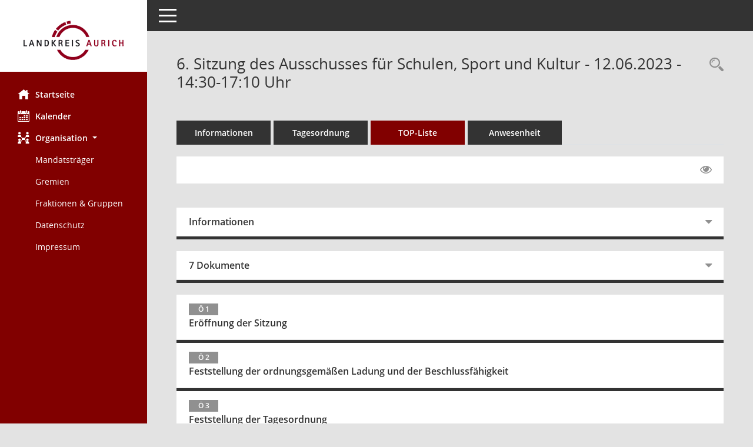

--- FILE ---
content_type: text/html; charset=UTF-8
request_url: https://session.landkreis-aurich.de/buergerinfo/si0056.php?__ksinr=9975739
body_size: 5968
content:
<!DOCTYPE html><html lang="de"  x-ms-format-detection="none"><head><meta charset="utf-8"><meta http-equiv="X-UA-Compatible" content="IE=edge"><meta name="viewport" content="width=device-width, initial-scale=1"><meta name="description" content=""><meta name="author" content="Somacos GmbH & Co. KG,https://www.somacos.de, SessionNet Version 5.5.3 bi (Layout 6)"><meta name="sessionnet" content="V:050503"/><link rel="shortcut icon" href="im/browser.ico" type="image/x-icon"/><link rel="apple-touch-icon" href="im/somacos57.png" /><link rel="help" href="yhelp1.php" title="Hilfe" /><link rel="start" href="info.php" title="Startseite" /><title>SessionNet | 6. Sitzung des Ausschusses f&uuml;r Schulen, Sport und Kultur - 12.06.2023 - 14:30-17:10&nbsp;Uhr</title>
<script type="text/javascript">var smcGLOBAL_FUNCTION_STATUS_LOGON = 1;var smcStatus_Logon = false;</script>
<script type="text/javascript" src="yjavascript.js"></script><script type="text/javascript" src="js/shopjavascript.js"></script><meta name="format-detection" content="telephone=no, date=no, address=no, email=no" /><link href="css/styles6.css" rel="stylesheet"><link href="css/styles5_3.css" rel="stylesheet"><link href="css/styles5fct.css" rel="stylesheet"><link href="config/layout/0149033/config.css" rel="stylesheet"><link id="smcglobalprintstyles" rel="stylesheet" type="text/css" media="print" href="css/styles5print.css"><link href="css/responsive.css" rel="stylesheet" media="(max-width:767px)"><link href="css/responsive3.css" rel="stylesheet" media="(max-width:767px)"><!--[if lt IE 9]><script src="js/smchtml5shiv.min.js"></script><script src="js/smcrespond.min.js"></script><![endif]--></head><body id="smc_body" class="smc-body">
<!-- #wrapper --><div id="wrapper" class="smclayout smc_page_si0056_layout"><div id="sidebar-wrapper" role="navigation" aria-label="Hauptmenü" class="smc-nav-config smc-pr-n"><div class="logo smc-config-logo" style="background-color:#ffffff"><a  href="info.php" title="Hier gelangen Sie zur Startseite dieser Webanwendung." aria-label="Hier gelangen Sie zur Startseite dieser Webanwendung." class="smce-a-u" ><img src="config/layout/0149033/logo.png" class="img-responsive smc-img-logo" alt="Logo" /></a></div><ul id="sidebar-nav" class="nav nav-pills nav-stacked"><li class="nav-item smc-nav-online"><a  href="info.php" title="Hier gelangen Sie zur Startseite dieser Webanwendung." aria-label="Hier gelangen Sie zur Startseite dieser Webanwendung." class="smce-a-u nav-link smcmenu1 smc-ct1" ><i class="smc smc-home" aria-hidden="true"></i>Startseite</a></li> <li class="nav-item smc-nav-online"><a  href="si0040.php" title="Diese Seite enth&auml;lt eine kalendarische &Uuml;bersicht der Sitzungstermine f&uuml;r einen Monat." aria-label="Diese Seite enth&auml;lt eine kalendarische &Uuml;bersicht der Sitzungstermine f&uuml;r einen Monat." class="smce-a-u nav-link smcmenu1 smc-ct1" ><i class="smc smc-calendar" aria-hidden="true"></i>Kalender</a></li> <li class="nav-item smc-nav-online"><a id="smc_nav_group_org" aria-expanded="false" role="button" data-toggle="collapse" aria-controls="smc_nav_group_sub_org" href="#smc_nav_group_sub_org"><span><i class="smc smc-network-connection" aria-hidden="true"></i>Organisation</span> <span class="caret"></span></a><ul id="smc_nav_group_sub_org" class="nav collapse show" role="menu" aria-labelledby="smc_nav_group_org"><li class="smc-nav-link"><a  href="kp0041.php" title="Diese Seite listet die Personen, die im Sitzungsdienst als Mitglieder registriert sind, auf. Als Filter dienen neben den Anfangsbuchstaben der Nachnamen die Zeitr&auml;ume." aria-label="Diese Seite listet die Personen, die im Sitzungsdienst als Mitglieder registriert sind, auf. Als Filter dienen neben den Anfangsbuchstaben der Nachnamen die Zeitr&auml;ume." class="smce-a-u" >Mandatstr&auml;ger</a></li><li class="smc-nav-link"><a  href="gr0040.php?__kgrtxnr=171" title="Diese Seite zeigt eine Liste der Gremien, f&uuml;r die im Sitzungsdienst Informationen verwaltet werden. Als Filter stehen die Zeitr&auml;ume zur Verf&uuml;gung." aria-label="Diese Seite zeigt eine Liste der Gremien, f&uuml;r die im Sitzungsdienst Informationen verwaltet werden. Als Filter stehen die Zeitr&auml;ume zur Verf&uuml;gung." class="smce-a-u" >Gremien</a></li><li class="smc-nav-link"><a  href="gr0040.php?__kgrtxnr=169" title="Diese Seite zeigt eine Liste der Gremien, f&uuml;r die im Sitzungsdienst Informationen verwaltet werden. Als Filter stehen die Zeitr&auml;ume zur Verf&uuml;gung." aria-label="Diese Seite zeigt eine Liste der Gremien, f&uuml;r die im Sitzungsdienst Informationen verwaltet werden. Als Filter stehen die Zeitr&auml;ume zur Verf&uuml;gung." class="smce-a-u" >Fraktionen & Gruppen</a></li><li class="smc-nav-link smc-nav-link-extern"><a href="https://www.landkreis-aurich.de/datenschutz.html" title="Externer Link: Datenschutz" aria-label="Externer Link: Datenschutz" class="smce-a-u" target="_blank"   data-rel="external">Datenschutz</a></li><li class="smc-nav-link smc-nav-link-extern"><a href="https://www.landkreis-aurich.de/impressum.html" title="Externer Link: Impressum" aria-label="Externer Link: Impressum" class="smce-a-u" target="_blank"   data-rel="external">Impressum</a></li></ul></li>
</ul><!-- /Sidebar ende smcnav mandatos --></div>
<div id="page-content-wrapper">
<nav id="top-bar" class="navbar navbar-inverse" aria-label="Auswahlmenü"><div id="menu-toggle" class="collapsed" title="Navigation ein- bzw. ausblenden"><span class="sr-only">Toggle navigation</span><span class="icon-bar"></span><span class="icon-bar"></span><span class="icon-bar"></span></div><ul class="nav navbar-nav navbar-right">

</ul></nav>

<div class="page-title" role="navigation" aria-label="Seitentitel und Oberes Menü"><ul class="nav nav-pills smc-nav-actions float-right smc-pr-n" aria-label="Oberes Menü"><li><a  href="recherche.php" title="Rechercheauswahl anzeigen" aria-label="Rechercheauswahl anzeigen" class="" ><i class="smc smc-magnifier" aria-hidden="true"></i><span class="sr-only">Rechercheauswahl</span></a></li></ul><h1 class="smc_h1">6. Sitzung des Ausschusses f&uuml;r Schulen, Sport und Kultur - 12.06.2023 - 14:30-17:10&nbsp;Uhr</h1></div>

<div id="page-content" role="main" aria-label="Informationen">
<ul class="nav nav-tabs smcnoprint" id="smcregister" aria-label="Tab Navigation">
<li class="nav-item"><a  href="si0050.php?__ksinr=9975739" title="Informationen" aria-label="Informationen" class="smce-a-u nav-link" >Informationen</a></li><li class="nav-item"><a  href="si0057.php?__ksinr=9975739" title="Tagesordnung" aria-label="Tagesordnung" class="smce-a-u nav-link" >Tagesordnung</a></li><li class="nav-item active smc-ct1" aria-selected="true"><a  href="si0056.php?__ksinr=9975739&smcbs=2" title="Tagesordnung schrittweise abarbeiten" aria-label="Tagesordnung schrittweise abarbeiten" class="smce-a-u nav-link" >TOP-Liste</a></li><li class="nav-item"><a  href="to0045.php?__ksinr=9975739" title="Anwesenheit" aria-label="Anwesenheit" class="smce-a-u nav-link" >Anwesenheit</a></li>
</ul>
<div id="smcfiltermenu" class="smcnoprint smc-filter-bar"><ul class="nav nav-pills">

<li class="nav-item ml-auto"><a  href="si0056.php?__ksinr=9975739&smcbs=8" title="Gelesene Elemente ausblenden EINSCHALTEN" aria-label="Gelesene Elemente ausblenden EINSCHALTEN" class="nav-link" ><i class="fa fa-eye" aria-hidden="true"></i></a></li></ul>
</div>
<br />
<div class="row">

<div class="col-md-12">

<div id="smcpanel1" class="card card-light"><div class="card-header collapsed" data-toggle="collapse" href="#smcacchead1" aria-expanded="false" aria-controls="smcacchead1" ><h2 class="mb-0 card-header-title" id="smc-hn-1"><button class="btn btn-link btn-block text-left" type="button" data-toggle="collapse" data-target="#smcacchead1" aria-expanded="true" aria-controls="smcacchead1">Informationen</button></h2></div><div id="smcacchead1" class="collapse" aria-labelledby="smcacchead1" data-parent="#smcpanel1" ><div class="card-body">
<div id="smc_page_si0056_contenttable1" class="smc-table smc-table-striped smccontenttable smc_page_si0056_contenttable">
<div class="smc-table-row"><div class="smc-table-cell smc-cell-head siname_title">Sitzung</div><div class="smc-table-cell siname">SSK/2023/002</div>
</div>
<div class="smc-table-row"><div class="smc-table-cell smc-cell-head sigrname_title">Gremium</div><div class="smc-table-cell sigrname">Ausschuss für Schulen, Sport und Kultur</div>
</div>
<div class="smc-table-row"><div class="smc-table-cell smc-cell-head siort_title">Raum</div><div class="smc-table-cell siort">Conerus-Schule Norden, Raum B107 (blauer Salon), Schulstraße 55, 26506 Norden</div>
</div>
<div class="smc-table-row"><div class="smc-table-cell smc-cell-head sidat_title">Datum</div><div class="smc-table-cell sidat">12.06.2023</div>
</div>
<div class="smc-table-row"><div class="smc-table-cell smc-cell-head yytime_title">Zeit</div><div class="smc-table-cell yytime">14:30-17:10&nbsp;Uhr</div>
</div>
</div>
</div></div></div>
</div>
<div class="col-md-12">

<div id="smcpanel2" class="card card-light smc-pr-n"><div class="card-header collapsed" data-toggle="collapse" href="#smcacchead2" aria-expanded="false" aria-controls="smcacchead2" ><h2 class="mb-0 card-header-title" id="smc-hn-2"><button class="btn btn-link btn-block text-left" type="button" data-toggle="collapse" data-target="#smcacchead2" aria-expanded="true" aria-controls="smcacchead2">7 Dokumente</button></h2></div><div id="smcacchead2" class="collapse" aria-labelledby="smcacchead2" data-parent="#smcpanel2" ><div class="card-body"><div class="smc-dg-c-1-10 smc-documents smc-pr-n row">
<div id="smcy00090000117130" class="smc-dg-ds-1 col-lg-6 smc-d-el"><div id="smcb00090000117130" class="smc-xxdat smc-default default smc-box-type-1 smc-dg-b1"><div class="smc smc-doc-icon"><i class="smc smc-doc-dakurz smc-doc-dakurz-1 smc-doc-symbol  smc_field_danr_6" aria-hidden="true">BM</i></div><div class="smc-doc-content smcc-s1-n smce-m-1"><div id="smcg00090000117130"  class="smc-action-group smc-action-group-lg ml-auto" role="group"><a  href="getfile.php?id=117130&type=do" title="Dokument Download Dateityp: pdf" aria-label="Dokument Download Dateityp: pdf" role="button" class="btn btn-blue" id="smcs00090000117130" ><i role="button" class="smc smc-download" aria-hidden="true"></i></a></div><div class="smc-el-h smc-link-normal smc_datatype_do smc-t-r991"><a  href="getfile.php?id=117130&type=do" title="Dokument Download Dateityp: pdf" aria-label="Dokument Download Dateityp: pdf" class="smce-a-u smc-link-normal smc_datatype_do smc-t-r991" >Amtl. Bekanntmachung</a></div></div></div>
</div>
<div id="smcy00090000117774" class="smc-dg-ds-1 col-lg-6 smc-d-el"><div id="smcb00090000117774" class="smc-xxdat smc-default default smc-box-type-1 smc-dg-b1"><div class="smc smc-doc-icon"><i class="smc smc-doc-dakurz smc-doc-dakurz-1 smc-doc-symbol  smc_field_danr_4" aria-hidden="true">N</i></div><div class="smc-doc-content smcc-s1-n smce-m-1"><div id="smcg00090000117774"  class="smc-action-group smc-action-group-lg ml-auto" role="group"><a  href="getfile.php?id=117774&type=do" title="Dokument Download Dateityp: pdf" aria-label="Dokument Download Dateityp: pdf" role="button" class="btn btn-blue" id="smcs00090000117774" ><i role="button" class="smc smc-download" aria-hidden="true"></i></a></div><div class="smc-el-h smc-link-normal smc_datatype_do smc-t-r991"><a  href="getfile.php?id=117774&type=do" title="Dokument Download Dateityp: pdf" aria-label="Dokument Download Dateityp: pdf" class="smce-a-u smc-link-normal smc_datatype_do smc-t-r991" >Sitzungsniederschrift öffentlich</a></div></div></div>
</div>
<div id="smcy00090000117622" class="smc-dg-ds-1 col-lg-6 smc-d-el smc-d-ex"><div id="smcb00090000117622" class="smc-xxdat smc-default default smc-box-type-1 smc-dg-b1"><div class="smc smc-doc-icon"><i class="smc smc-document" aria-hidden="true"></i></div><div class="smc-doc-content smcc-s1-n smce-m-1"><div id="smcg00090000117622"  class="smc-action-group smc-action-group-lg ml-auto" role="group"><a  href="getfile.php?id=117622&type=do" title="Dokument Download Dateityp: pdf" aria-label="Dokument Download Dateityp: pdf" role="button" class="btn btn-blue" id="smcs00090000117622" ><i role="button" class="smc smc-download" aria-hidden="true"></i></a></div><div class="smc-el-h smc-link-normal smc_datatype_do smc-t-r991"><a  href="getfile.php?id=117622&type=do" title="Dokument Download Dateityp: pdf" aria-label="Dokument Download Dateityp: pdf" class="smce-a-u smc-link-normal smc_datatype_do smc-t-r991" >Anlage 1 Geburtenzahlen</a></div></div></div>
</div>
<div id="smcy00090000117623" class="smc-dg-ds-1 col-lg-6 smc-d-el smc-d-ex"><div id="smcb00090000117623" class="smc-xxdat smc-default default smc-box-type-1 smc-dg-b1"><div class="smc smc-doc-icon"><i class="smc smc-document" aria-hidden="true"></i></div><div class="smc-doc-content smcc-s1-n smce-m-1"><div id="smcg00090000117623"  class="smc-action-group smc-action-group-lg ml-auto" role="group"><a  href="getfile.php?id=117623&type=do" title="Dokument Download Dateityp: pdf" aria-label="Dokument Download Dateityp: pdf" role="button" class="btn btn-blue" id="smcs00090000117623" ><i role="button" class="smc smc-download" aria-hidden="true"></i></a></div><div class="smc-el-h smc-link-normal smc_datatype_do smc-t-r991"><a  href="getfile.php?id=117623&type=do" title="Dokument Download Dateityp: pdf" aria-label="Dokument Download Dateityp: pdf" class="smce-a-u smc-link-normal smc_datatype_do smc-t-r991" >Anlage 2 Schülerzahlen</a></div></div></div>
</div>
<div id="smcy00090000119643" class="smc-dg-ds-1 col-lg-6 smc-d-el smc-d-ex"><div id="smcb00090000119643" class="smc-xxdat smc-default default smc-box-type-1 smc-dg-b1"><div class="smc smc-doc-icon"><i class="smc smc-document" aria-hidden="true"></i></div><div class="smc-doc-content smcc-s1-n smce-m-1"><div id="smcg00090000119643"  class="smc-action-group smc-action-group-lg ml-auto" role="group"><a  href="getfile.php?id=119643&type=do" title="Dokument Download Dateityp: pdf" aria-label="Dokument Download Dateityp: pdf" role="button" class="btn btn-blue" id="smcs00090000119643" ><i role="button" class="smc smc-download" aria-hidden="true"></i></a></div><div class="smc-el-h smc-link-normal smc_datatype_do smc-t-r991"><a  href="getfile.php?id=119643&type=do" title="Dokument Download Dateityp: pdf" aria-label="Dokument Download Dateityp: pdf" class="smce-a-u smc-link-normal smc_datatype_do smc-t-r991" >Anlage 3 Anmeldezahlen Oberstufe</a></div></div></div>
</div>
<div id="smcy00090000117621" class="smc-dg-ds-1 col-lg-6 smc-d-el smc-d-ex"><div id="smcb00090000117621" class="smc-xxdat smc-default default smc-box-type-1 smc-dg-b1"><div class="smc smc-doc-icon"><i class="smc smc-document" aria-hidden="true"></i></div><div class="smc-doc-content smcc-s1-n smce-m-1"><div id="smcg00090000117621"  class="smc-action-group smc-action-group-lg ml-auto" role="group"><a  href="getfile.php?id=117621&type=do" title="Dokument Download Dateityp: pdf" aria-label="Dokument Download Dateityp: pdf" role="button" class="btn btn-blue" id="smcs00090000117621" ><i role="button" class="smc smc-download" aria-hidden="true"></i></a></div><div class="smc-el-h smc-link-normal smc_datatype_do smc-t-r991"><a  href="getfile.php?id=117621&type=do" title="Dokument Download Dateityp: pdf" aria-label="Dokument Download Dateityp: pdf" class="smce-a-u smc-link-normal smc_datatype_do smc-t-r991" >Anlage 4 Bildungsregion Ostfriesland</a></div></div></div>
</div>
<div id="smcy00090000117624" class="smc-dg-ds-1 col-lg-6 smc-d-el smc-d-ex"><div id="smcb00090000117624" class="smc-xxdat smc-default default smc-box-type-1 smc-dg-b1"><div class="smc smc-doc-icon"><i class="smc smc-document" aria-hidden="true"></i></div><div class="smc-doc-content smcc-s1-n smce-m-1"><div id="smcg00090000117624"  class="smc-action-group smc-action-group-lg ml-auto" role="group"><a  href="getfile.php?id=117624&type=do" title="Dokument Download Dateityp: pdf" aria-label="Dokument Download Dateityp: pdf" role="button" class="btn btn-blue" id="smcs00090000117624" ><i role="button" class="smc smc-download" aria-hidden="true"></i></a></div><div class="smc-el-h smc-link-normal smc_datatype_do smc-t-r991"><a  href="getfile.php?id=117624&type=do" title="Dokument Download Dateityp: pdf" aria-label="Dokument Download Dateityp: pdf" class="smce-a-u smc-link-normal smc_datatype_do smc-t-r991" >Anlage 5 Arbeitskreis Schulabsentismus</a></div></div></div>
</div>
</div>
</div></div></div>
</div>
</div><!-- /meta-row -->
<div class="accordion" id="smcaccordion">
<div class="card card-light"><div id="DEBUGUV1" class="card-header smc-card-empty" data-target="#smcacchead3" data-parent="#smcaccordion" aria-expanded="false" aria-controls="smcacchead3" ><h3 class="mb-0 card-header-title"><button class="btn btn-link btn-block text-left" type="button" data-toggle="collapse" data-target="#smcacchead3" aria-expanded="true" aria-controls="smcacchead3"> <span class="badge">&Ouml; 1</span> <div class="smc-card-text-title">Eröffnung der Sitzung</div></button></h3></div><div id="smcacchead3" class="collapse" aria-labelledby="smcacchead3" data-parent="#smcaccordion"  style="display:none"><div class="card-body">
</div></div></div>
<div class="card card-light"><div id="DEBUGUV1" class="card-header smc-card-empty" data-target="#smcacchead4" data-parent="#smcaccordion" aria-expanded="false" aria-controls="smcacchead4" ><h3 class="mb-0 card-header-title"><button class="btn btn-link btn-block text-left" type="button" data-toggle="collapse" data-target="#smcacchead4" aria-expanded="true" aria-controls="smcacchead4"> <span class="badge">&Ouml; 2</span> <div class="smc-card-text-title">Feststellung der ordnungsgemäßen Ladung und der Beschlussfähigkeit</div></button></h3></div><div id="smcacchead4" class="collapse" aria-labelledby="smcacchead4" data-parent="#smcaccordion"  style="display:none"><div class="card-body">
</div></div></div>
<div class="card card-light"><div id="DEBUGUV1" class="card-header smc-card-empty" data-target="#smcacchead5" data-parent="#smcaccordion" aria-expanded="false" aria-controls="smcacchead5" ><h3 class="mb-0 card-header-title"><button class="btn btn-link btn-block text-left" type="button" data-toggle="collapse" data-target="#smcacchead5" aria-expanded="true" aria-controls="smcacchead5"> <span class="badge">&Ouml; 3</span> <div class="smc-card-text-title">Feststellung der Tagesordnung</div></button></h3></div><div id="smcacchead5" class="collapse" aria-labelledby="smcacchead5" data-parent="#smcaccordion"  style="display:none"><div class="card-body">
</div></div></div>
<div class="card card-light"><div id="" class="card-header collapsed smc-card-read" data-target="#smcacchead6" data-toggle="collapse" data-parent="#smcaccordion" aria-expanded="false" aria-controls="smcacchead6" ><h3 class="mb-0 card-header-title"><button class="btn btn-link btn-block text-left" type="button" data-toggle="collapse" data-target="#smcacchead6" aria-expanded="true" aria-controls="smcacchead6"> <span class="badge">&Ouml; 4</span>  <span class="smc-badges"><span class="badge smc-badge-count smc-badge-text">2 Dok.</span></span><div class="smc-card-text-title">Genehmigung der Niederschrift über die Sitzung vom 21.03.2023</div></button></h3></div><div id="smcacchead6" class="collapse" aria-labelledby="smcacchead6" data-parent="#smcaccordion" ><div class="card-body"><div class="smc-dg-c-1-10 smc-documents smc-pr-n row">
<div id="smcy00090000116949" class="smc-dg-ds-1 col-lg-6 smc-d-el"><div id="smcb00090000116949" class="smc-xxdat smc-default default smc-box-type-1 smc-dg-b1"><div class="smc smc-doc-icon"><i class="smc smc-doc-dakurz smc-doc-dakurz-1 smc-doc-symbol  smc_field_danr_4" aria-hidden="true">N</i></div><div class="smc-doc-content smcc-s1-n smce-m-1"><div id="smcg00090000116949"  class="smc-action-group smc-action-group-lg ml-auto" role="group"><a  href="getfile.php?id=116949&type=do" title="Dokument Download Dateityp: pdf" aria-label="Dokument Download Dateityp: pdf" role="button" class="btn btn-blue" id="smcs00090000116949" ><i role="button" class="smc smc-download" aria-hidden="true"></i></a></div><div class="smc-el-h smc-link-normal smc_datatype_do smc-t-r991"><a  href="getfile.php?id=116949&type=do" title="Dokument Download Dateityp: pdf" aria-label="Dokument Download Dateityp: pdf" class="smce-a-u smc-link-normal smc_datatype_do smc-t-r991" >Sitzungsniederschrift öffentlich (21.03.2023)</a></div></div></div>
</div>
<div id="smcy00090000116950" class="smc-dg-ds-1 col-lg-6 smc-d-el smc-d-ex"><div id="smcb00090000116950" class="smc-xxdat smc-default default smc-box-type-1 smc-dg-b1"><div class="smc smc-doc-icon"><i class="smc smc-document" aria-hidden="true"></i></div><div class="smc-doc-content smcc-s1-n smce-m-1"><div id="smcg00090000116950"  class="smc-action-group smc-action-group-lg ml-auto" role="group"><a  href="getfile.php?id=116950&type=do" title="Dokument Download Dateityp: pdf" aria-label="Dokument Download Dateityp: pdf" role="button" class="btn btn-blue" id="smcs00090000116950" ><i role="button" class="smc smc-download" aria-hidden="true"></i></a></div><div class="smc-el-h smc-link-normal smc_datatype_do smc-t-r991"><a  href="getfile.php?id=116950&type=do" title="Dokument Download Dateityp: pdf" aria-label="Dokument Download Dateityp: pdf" class="smce-a-u smc-link-normal smc_datatype_do smc-t-r991" >Anlage 1 Kostenlose Menstruationsartikel (21.03.2023)</a></div></div></div>
</div>
<!--SMCPHDOCFCT--></div><p class="smc_field_smcdv0_box2_beschluss margin-bottom-0 margin-top-0"><strong>Beschluss:</strong> einstimmig beschlossen</p><p class="smc_field_smcdv0_box2_abstimmung margin-bottom-0 margin-top-0"><strong>Abstimmung:</strong>  Ja:&nbsp;13, Nein:&nbsp;0, Enthaltung:&nbsp;4</p>
</div></div></div>
<div class="card card-light"><div id="DEBUGUV1" class="card-header smc-card-empty" data-target="#smcacchead7" data-parent="#smcaccordion" aria-expanded="false" aria-controls="smcacchead7" ><h3 class="mb-0 card-header-title"><button class="btn btn-link btn-block text-left" type="button" data-toggle="collapse" data-target="#smcacchead7" aria-expanded="true" aria-controls="smcacchead7"> <span class="badge">&Ouml; 5</span> <div class="smc-card-text-title">Einwohnerfragestunde</div></button></h3></div><div id="smcacchead7" class="collapse" aria-labelledby="smcacchead7" data-parent="#smcaccordion"  style="display:none"><div class="card-body">
</div></div></div>
<div class="card card-light"><div id="DEBUGUV1" class="card-header smc-card-empty" data-target="#smcacchead8" data-parent="#smcaccordion" aria-expanded="false" aria-controls="smcacchead8" ><h3 class="mb-0 card-header-title"><button class="btn btn-link btn-block text-left" type="button" data-toggle="collapse" data-target="#smcacchead8" aria-expanded="true" aria-controls="smcacchead8"> <span class="badge">&Ouml; 6</span> <div class="smc-card-text-title">Vorstellung der neugestalteten Pausenhalle und des Multifunktionslabors der Conerus-Schule</div></button></h3></div><div id="smcacchead8" class="collapse" aria-labelledby="smcacchead8" data-parent="#smcaccordion"  style="display:none"><div class="card-body">
</div></div></div>
<div class="card card-light"><div id="DEBUGUV1" class="card-header smc-card-empty" data-target="#smcacchead9" data-parent="#smcaccordion" aria-expanded="false" aria-controls="smcacchead9" ><h3 class="mb-0 card-header-title"><button class="btn btn-link btn-block text-left" type="button" data-toggle="collapse" data-target="#smcacchead9" aria-expanded="true" aria-controls="smcacchead9"> <span class="badge">&Ouml; 7</span> <div class="smc-card-text-title">Bericht über die Schülerzahlen</div></button></h3></div><div id="smcacchead9" class="collapse" aria-labelledby="smcacchead9" data-parent="#smcaccordion"  style="display:none"><div class="card-body">
</div></div></div>
<div class="card card-light"><div id="" class="card-header collapsed smc-card-read" data-target="#smcacchead10" data-toggle="collapse" data-parent="#smcaccordion" aria-expanded="false" aria-controls="smcacchead10" ><h3 class="mb-0 card-header-title"><button class="btn btn-link btn-block text-left" type="button" data-toggle="collapse" data-target="#smcacchead10" aria-expanded="true" aria-controls="smcacchead10"> <span class="badge">&Ouml; 8</span>  <span class="smc-badges"><span class="badge smc-badge-count smc-badge-text">VO</span><span class="badge smc-badge-count smc-badge-text">4 Dok.</span></span><div class="smc-card-text-title">Anträge im Rahmen der Kunst- und Kulturförderung</div></button></h3></div><div id="smcacchead10" class="collapse" aria-labelledby="smcacchead10" data-parent="#smcaccordion" ><div class="card-body"><div class="smc-dg-c-1-10 smc-documents smc-pr-n row">
<div id="smcy00090000117209" class="smc-dg-ds-1 col-lg-6 smc-d-el"><div id="smcb00090000117209" class="smc-xxdat smc-default default smc-box-type-1 smc-dg-b1"><div class="smc smc-doc-icon"><i class="smc smc-doc-dakurz smc-doc-dakurz-1 smc-doc-symbol  smc_field_danr_2" aria-hidden="true">VO</i></div><div class="smc-doc-content smcc-s1-n smce-m-1"><div id="smcg00090000117209"  class="smc-action-group smc-action-group-lg ml-auto" role="group"><a  href="getfile.php?id=117209&type=do" title="Dokument Download Dateityp: pdf" aria-label="Dokument Download Dateityp: pdf" role="button" class="btn btn-blue" id="smcs00090000117209" ><i role="button" class="smc smc-download" aria-hidden="true"></i></a></div><div class="smc-el-h smc-link-normal smc_datatype_do smc-t-r991"><a  href="getfile.php?id=117209&type=do" title="Dokument Download Dateityp: pdf" aria-label="Dokument Download Dateityp: pdf" class="smce-a-u smc-link-normal smc_datatype_do smc-t-r991" >Beschlussvorlage</a></div></div></div>
</div>
<div id="smcy00090000116960" class="smc-dg-ds-1 col-lg-6 smc-d-el smc-d-ex"><div id="smcb00090000116960" class="smc-xxdat smc-default default smc-box-type-1 smc-dg-b1"><div class="smc smc-doc-icon"><i class="smc smc-document" aria-hidden="true"></i></div><div class="smc-doc-content smcc-s1-n smce-m-1"><div id="smcg00090000116960"  class="smc-action-group smc-action-group-lg ml-auto" role="group"><a  href="getfile.php?id=116960&type=do" title="Dokument Download Dateityp: pdf" aria-label="Dokument Download Dateityp: pdf" role="button" class="btn btn-blue" id="smcs00090000116960" ><i role="button" class="smc smc-download" aria-hidden="true"></i></a></div><div class="smc-el-h smc-link-normal smc_datatype_do smc-t-r991"><a  href="getfile.php?id=116960&type=do" title="Dokument Download Dateityp: pdf" aria-label="Dokument Download Dateityp: pdf" class="smce-a-u smc-link-normal smc_datatype_do smc-t-r991" >Förderkreis GS Sandhorst - Die Bremer Stadtmusikanten</a></div></div></div>
</div>
<div id="smcy00090000117208" class="smc-dg-ds-1 col-lg-6 smc-d-el smc-d-ex"><div id="smcb00090000117208" class="smc-xxdat smc-default default smc-box-type-1 smc-dg-b1"><div class="smc smc-doc-icon"><i class="smc smc-document" aria-hidden="true"></i></div><div class="smc-doc-content smcc-s1-n smce-m-1"><div id="smcg00090000117208"  class="smc-action-group smc-action-group-lg ml-auto" role="group"><a  href="getfile.php?id=117208&type=do" title="Dokument Download Dateityp: pdf" aria-label="Dokument Download Dateityp: pdf" role="button" class="btn btn-blue" id="smcs00090000117208" ><i role="button" class="smc smc-download" aria-hidden="true"></i></a></div><div class="smc-el-h smc-link-normal smc_datatype_do smc-t-r991"><a  href="getfile.php?id=117208&type=do" title="Dokument Download Dateityp: pdf" aria-label="Dokument Download Dateityp: pdf" class="smce-a-u smc-link-normal smc_datatype_do smc-t-r991" >Internationales Freepsumer Gitarrenfestival</a></div></div></div>
</div>
<div id="smcy00090000116961" class="smc-dg-ds-1 col-lg-6 smc-d-el smc-d-ex"><div id="smcb00090000116961" class="smc-xxdat smc-default default smc-box-type-1 smc-dg-b1"><div class="smc smc-doc-icon"><i class="smc smc-document" aria-hidden="true"></i></div><div class="smc-doc-content smcc-s1-n smce-m-1"><div id="smcg00090000116961"  class="smc-action-group smc-action-group-lg ml-auto" role="group"><a  href="getfile.php?id=116961&type=do" title="Dokument Download Dateityp: pdf" aria-label="Dokument Download Dateityp: pdf" role="button" class="btn btn-blue" id="smcs00090000116961" ><i role="button" class="smc smc-download" aria-hidden="true"></i></a></div><div class="smc-el-h smc-link-normal smc_datatype_do smc-t-r991"><a  href="getfile.php?id=116961&type=do" title="Dokument Download Dateityp: pdf" aria-label="Dokument Download Dateityp: pdf" class="smce-a-u smc-link-normal smc_datatype_do smc-t-r991" >Ostfriesisches Kammerorchester - Sinfoniekonzert</a></div></div></div>
</div>
<!--SMCPHDOCFCT--></div><p class="smc_field_smcdv0_box2_volink"> <a  href="vo0050.php?__kvonr=9994279" title="Vorlage anzeigen: Anträge im Rahmen der Kunst- und Kulturförderung" aria-label="Vorlage anzeigen: Anträge im Rahmen der Kunst- und Kulturförderung" class="smce-a-u smc-link-procedure smc_doc smc_field_voname smcnowrap smc_datatype_vo" >X/2023/059</a></p><p class="smc_field_smcdv0_box2_beschluss margin-bottom-0 margin-top-0"><strong>Beschluss:</strong> einstimmig beschlossen</p><p class="smc_field_smcdv0_box2_abstimmung margin-bottom-0 margin-top-0"><strong>Abstimmung:</strong>  Ja:&nbsp;17, Nein:&nbsp;0, Enthaltung:&nbsp;0</p>
</div></div></div>
<div class="card card-light"><div id="" class="card-header collapsed smc-card-read" data-target="#smcacchead11" data-toggle="collapse" data-parent="#smcaccordion" aria-expanded="false" aria-controls="smcacchead11" ><h3 class="mb-0 card-header-title"><button class="btn btn-link btn-block text-left" type="button" data-toggle="collapse" data-target="#smcacchead11" aria-expanded="true" aria-controls="smcacchead11"> <span class="badge">&Ouml; 9</span>  <span class="smc-badges"><span class="badge smc-badge-count smc-badge-text">VO</span><span class="badge smc-badge-count smc-badge-text">1 Dok.</span></span><div class="smc-card-text-title">Weitere Finanzierung der Bildungsregion Ostfriesland</div></button></h3></div><div id="smcacchead11" class="collapse" aria-labelledby="smcacchead11" data-parent="#smcaccordion" ><div class="card-body"><div class="smc-dg-c-1-10 smc-documents smc-pr-n row">
<div id="smcy00090000117248" class="smc-dg-ds-1 col-lg-6 smc-d-el"><div id="smcb00090000117248" class="smc-xxdat smc-default default smc-box-type-1 smc-dg-b1"><div class="smc smc-doc-icon"><i class="smc smc-doc-dakurz smc-doc-dakurz-1 smc-doc-symbol  smc_field_danr_2" aria-hidden="true">VO</i></div><div class="smc-doc-content smcc-s1-n smce-m-1"><div id="smcg00090000117248"  class="smc-action-group smc-action-group-lg ml-auto" role="group"><a  href="getfile.php?id=117248&type=do" title="Dokument Download Dateityp: pdf" aria-label="Dokument Download Dateityp: pdf" role="button" class="btn btn-blue" id="smcs00090000117248" ><i role="button" class="smc smc-download" aria-hidden="true"></i></a></div><div class="smc-el-h smc-link-normal smc_datatype_do smc-t-r991"><a  href="getfile.php?id=117248&type=do" title="Dokument Download Dateityp: pdf" aria-label="Dokument Download Dateityp: pdf" class="smce-a-u smc-link-normal smc_datatype_do smc-t-r991" >Beschlussvorlage</a></div></div></div>
</div>
<!--SMCPHDOCFCT--></div><p class="smc_field_smcdv0_box2_volink"> <a  href="vo0050.php?__kvonr=9994280" title="Vorlage anzeigen: Weitere Finanzierung der Bildungsregion Ostfriesland" aria-label="Vorlage anzeigen: Weitere Finanzierung der Bildungsregion Ostfriesland" class="smce-a-u smc-link-procedure smc_doc smc_field_voname smcnowrap smc_datatype_vo" >X/2023/060</a></p><p class="smc_field_smcdv0_box2_beschluss margin-bottom-0 margin-top-0"><strong>Beschluss:</strong> einstimmig beschlossen</p><p class="smc_field_smcdv0_box2_abstimmung margin-bottom-0 margin-top-0"><strong>Abstimmung:</strong>  Ja:&nbsp;16, Nein:&nbsp;0, Enthaltung:&nbsp;0</p>
</div></div></div>
<div class="card card-light"><div id="" class="card-header collapsed smc-card-read" data-target="#smcacchead12" data-toggle="collapse" data-parent="#smcaccordion" aria-expanded="false" aria-controls="smcacchead12" ><h3 class="mb-0 card-header-title"><button class="btn btn-link btn-block text-left" type="button" data-toggle="collapse" data-target="#smcacchead12" aria-expanded="true" aria-controls="smcacchead12"> <span class="badge">&Ouml; 10</span>  <span class="smc-badges"><span class="badge smc-badge-count smc-badge-text">VO</span><span class="badge smc-badge-count smc-badge-text">2 Dok.</span></span><div class="smc-card-text-title">Antrag des Kreissportbundes Aurich e. V. auf Fortsetzung der Ko-Finanzierung einer BeSS-Servicestelle</div></button></h3></div><div id="smcacchead12" class="collapse" aria-labelledby="smcacchead12" data-parent="#smcaccordion" ><div class="card-body"><div class="smc-dg-c-1-10 smc-documents smc-pr-n row">
<div id="smcy00090000117057" class="smc-dg-ds-1 col-lg-6 smc-d-el"><div id="smcb00090000117057" class="smc-xxdat smc-default default smc-box-type-1 smc-dg-b1"><div class="smc smc-doc-icon"><i class="smc smc-doc-dakurz smc-doc-dakurz-1 smc-doc-symbol  smc_field_danr_2" aria-hidden="true">VO</i></div><div class="smc-doc-content smcc-s1-n smce-m-1"><div id="smcg00090000117057"  class="smc-action-group smc-action-group-lg ml-auto" role="group"><a  href="getfile.php?id=117057&type=do" title="Dokument Download Dateityp: pdf" aria-label="Dokument Download Dateityp: pdf" role="button" class="btn btn-blue" id="smcs00090000117057" ><i role="button" class="smc smc-download" aria-hidden="true"></i></a></div><div class="smc-el-h smc-link-normal smc_datatype_do smc-t-r991"><a  href="getfile.php?id=117057&type=do" title="Dokument Download Dateityp: pdf" aria-label="Dokument Download Dateityp: pdf" class="smce-a-u smc-link-normal smc_datatype_do smc-t-r991" >Beschlussvorlage</a></div></div></div>
</div>
<div id="smcy00090000117058" class="smc-dg-ds-1 col-lg-6 smc-d-el smc-d-ex"><div id="smcb00090000117058" class="smc-xxdat smc-default default smc-box-type-1 smc-dg-b1"><div class="smc smc-doc-icon"><i class="smc smc-document" aria-hidden="true"></i></div><div class="smc-doc-content smcc-s1-n smce-m-1"><div id="smcg00090000117058"  class="smc-action-group smc-action-group-lg ml-auto" role="group"><a  href="getfile.php?id=117058&type=do" title="Dokument Download Dateityp: pdf" aria-label="Dokument Download Dateityp: pdf" role="button" class="btn btn-blue" id="smcs00090000117058" ><i role="button" class="smc smc-download" aria-hidden="true"></i></a></div><div class="smc-el-h smc-link-normal smc_datatype_do smc-t-r991"><a  href="getfile.php?id=117058&type=do" title="Dokument Download Dateityp: pdf" aria-label="Dokument Download Dateityp: pdf" class="smce-a-u smc-link-normal smc_datatype_do smc-t-r991" >Antrag Kreissportbund</a></div></div></div>
</div>
<!--SMCPHDOCFCT--></div><p class="smc_field_smcdv0_box2_volink"> <a  href="vo0050.php?__kvonr=9994296" title="Vorlage anzeigen: Antrag des Kreissportbundes Aurich e. V. auf Fortsetzung der Ko-Finanzierung einer BeSS-Servicestelle" aria-label="Vorlage anzeigen: Antrag des Kreissportbundes Aurich e. V. auf Fortsetzung der Ko-Finanzierung einer BeSS-Servicestelle" class="smce-a-u smc-link-procedure smc_doc smc_field_voname smcnowrap smc_datatype_vo" >X/2023/065</a></p><p class="smc_field_smcdv0_box2_beschluss margin-bottom-0 margin-top-0"><strong>Beschluss:</strong> einstimmig beschlossen</p><p class="smc_field_smcdv0_box2_abstimmung margin-bottom-0 margin-top-0"><strong>Abstimmung:</strong>  Ja:&nbsp;16, Nein:&nbsp;0, Enthaltung:&nbsp;0</p>
</div></div></div>
<div class="card card-light"><div id="DEBUGUV1" class="card-header smc-card-empty" data-target="#smcacchead13" data-parent="#smcaccordion" aria-expanded="false" aria-controls="smcacchead13" ><h3 class="mb-0 card-header-title"><button class="btn btn-link btn-block text-left" type="button" data-toggle="collapse" data-target="#smcacchead13" aria-expanded="true" aria-controls="smcacchead13"> <span class="badge">&Ouml; 11</span> <div class="smc-card-text-title">Vorstellung des Arbeitskreises Schulabsentismus</div></button></h3></div><div id="smcacchead13" class="collapse" aria-labelledby="smcacchead13" data-parent="#smcaccordion"  style="display:none"><div class="card-body">
</div></div></div>
<div class="card card-light"><div id="DEBUGUV1" class="card-header smc-card-empty" data-target="#smcacchead14" data-parent="#smcaccordion" aria-expanded="false" aria-controls="smcacchead14" ><h3 class="mb-0 card-header-title"><button class="btn btn-link btn-block text-left" type="button" data-toggle="collapse" data-target="#smcacchead14" aria-expanded="true" aria-controls="smcacchead14"> <span class="badge">&Ouml; 12</span> <div class="smc-card-text-title">Verschiedenes, Wünsche und Anregungen</div></button></h3></div><div id="smcacchead14" class="collapse" aria-labelledby="smcacchead14" data-parent="#smcaccordion"  style="display:none"><div class="card-body">
</div></div></div>
<div class="card card-light"><div id="DEBUGUV1" class="card-header smc-card-empty" data-target="#smcacchead15" data-parent="#smcaccordion" aria-expanded="false" aria-controls="smcacchead15" ><h3 class="mb-0 card-header-title"><button class="btn btn-link btn-block text-left" type="button" data-toggle="collapse" data-target="#smcacchead15" aria-expanded="true" aria-controls="smcacchead15"> <span class="badge">&Ouml; 13</span> <div class="smc-card-text-title">Einwohnerfragestunde</div></button></h3></div><div id="smcacchead15" class="collapse" aria-labelledby="smcacchead15" data-parent="#smcaccordion"  style="display:none"><div class="card-body">
</div></div></div>
<div class="card card-light"><div id="DEBUGUV1" class="card-header smc-card-empty" data-target="#smcacchead16" data-parent="#smcaccordion" aria-expanded="false" aria-controls="smcacchead16" ><h3 class="mb-0 card-header-title"><button class="btn btn-link btn-block text-left" type="button" data-toggle="collapse" data-target="#smcacchead16" aria-expanded="true" aria-controls="smcacchead16"> <span class="badge">&Ouml; 14</span> <div class="smc-card-text-title">Schließung der Sitzung</div></button></h3></div><div id="smcacchead16" class="collapse" aria-labelledby="smcacchead16" data-parent="#smcaccordion"  style="display:none"><div class="card-body">
</div></div></div>
</div>

</div><!-- /page-content-1 -->
</div><!-- /page-content-wrapper -->
<footer aria-label="Fusszeile mit Seiteninformationen"><div class="d-flex justify-content-between"><div id="smcmenubottom" title="Diese Men&uuml;leiste enth&auml;lt Funktionen f&uuml;r die Steuerung der aktuellen Seite."><ul class="list-inline"></ul></div></div></footer>
</div><!-- /wrapper -->
<script type="text/javascript" src="js/smcjquery_min.js?v=3.5.1"></script>
<script type="text/javascript" src="js/smcpopper_min.js"></script>
<script type="text/javascript" src="js/smcbootstrap.bundle.min.js"></script>
<script type="text/javascript" src="js/smcmvc1.js"></script>		<!-- Menu Toggle Script -->
		<script>
		//Menu Toggle Script Variante "Nav bei < 991 dynamisch" (2):
		$("#menu-toggle").click(function (e) {
			    e.preventDefault();
			    //alert('toggled');
			    $("#wrapper").toggleClass("toggled");
		});
			    document.addEventListener('DOMContentLoaded', function () {
				        $(window).on('resize', updateToggle);
				        updateToggle();
			    });
		    function updateToggle() {
			        if ($(window).width() < 991) {
				            $('#wrapper').addClass('toggled');
			        }
		    }
		    function runToggle() {
			        //Einklappen erzwingen:
			        //alert('runtoggle 2');
			        $('#wrapper').addClass('toggled');
		    }
		</script>
		<!-- gelesene Boxen markieren -->
		<script>
		$( document ).ready(function() {
			    $('.card').on('hidden.bs.collapse', function () {
					        //alert('smc-readed 1');
					        $(this).children('.card-header.smc-card-read').addClass('smc-readed');
			     })
			     $('.card > .card-header.smc-card-empty').on('click', function () {
					            //alert('smc-readed 2');
					            $(this).addClass('smc-readed');
					            //alle geöffneten Datenboxen schließen:
					            $('div.card-collapse').collapse("hide");
			     });
		});
		//alle Elemente öffnen:
		var smcpanelstate = 0;
		function smcOpenAll(ipanelstate) {
				//alert('Open.ALL');
			    if (smcpanelstate == 0)
			    {
					    //erster Einsatz:
				        smcpanelstate = ipanelstate;
			    }
			    if (smcpanelstate == 2)
			    {
					    $('div.card-collapse').collapse("hide");
				        smcpanelstate = 1;
			    }
			    else
			    {
					    $('div.card-collapse').collapse("show");
				        smcpanelstate = 2;
			    }
				//$('div.card-header').addClass('smc-readed');
				//$('div.card-header.smc-card-read').addClass('smc-readed');
		}
		</script>

<script type="text/javascript">
function smcGlobalDataControl(){return '&smcajax=11t&smcvooptions=y';}function smcGlobalGKI2(){return '150456329';}function smcGlobalSMCLAYOUT(){return 'wrapper';}function smcGlobal_AJAX_KEINRECHT(){return 'ajax.0';}function smcGlobalDebug(){return false;}function smcGlobal_HB(){return '';}
</script>
</body></html>